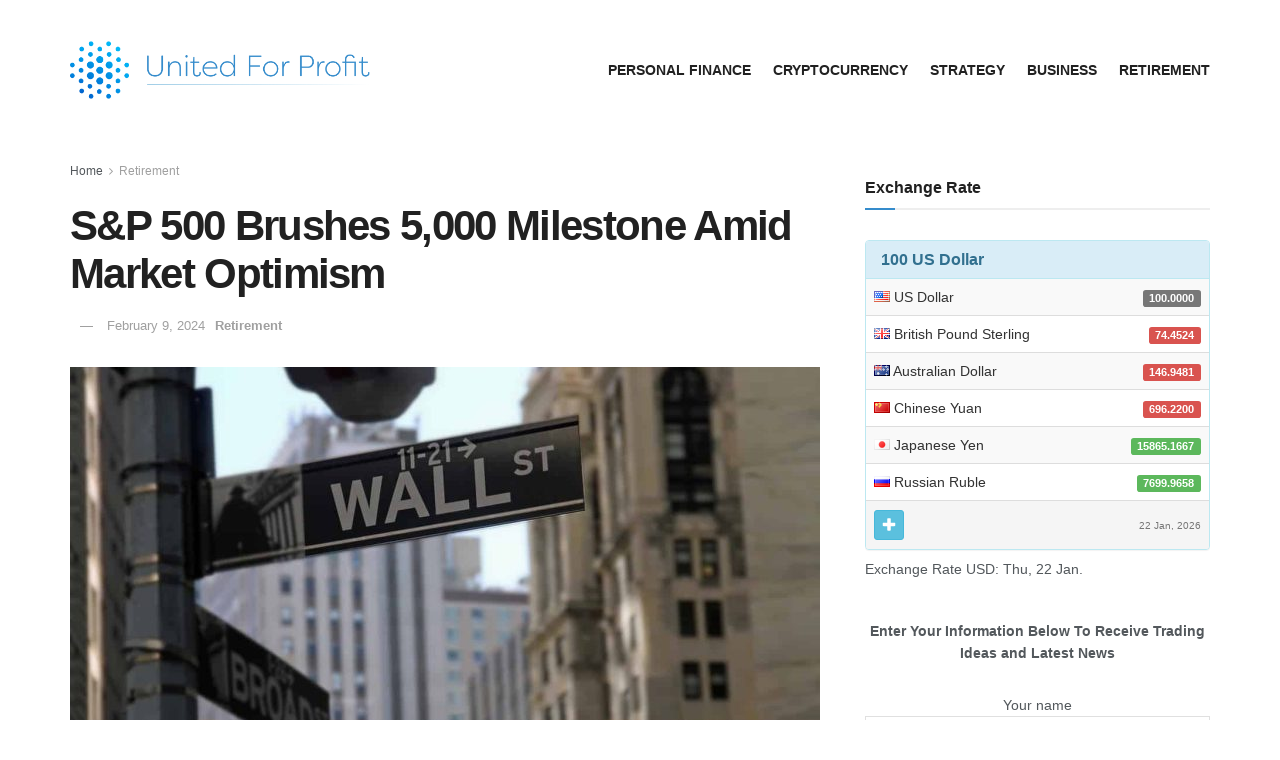

--- FILE ---
content_type: text/html; charset=UTF-8
request_url: https://unitedforprofits.com/2024/02/09/sp-500-brushes-5000-milestone-amid-market-optimism/
body_size: 19332
content:
<!doctype html>
<!--[if lt IE 7]> <html class="no-js lt-ie9 lt-ie8 lt-ie7" lang="en-US"> <![endif]-->
<!--[if IE 7]>    <html class="no-js lt-ie9 lt-ie8" lang="en-US"> <![endif]-->
<!--[if IE 8]>    <html class="no-js lt-ie9" lang="en-US"> <![endif]-->
<!--[if IE 9]>    <html class="no-js lt-ie10" lang="en-US"> <![endif]-->
<!--[if gt IE 8]><!--> <html class="no-js" lang="en-US"> <!--<![endif]-->
<head><style>img.lazy{min-height:1px}</style><link rel="preload" href="https://unitedforprofits.com/wp-content/plugins/w3-total-cache/pub/js/lazyload.min.js" as="script">
    <!-- Google Tag Manager -->
<script>(function(w,d,s,l,i){w[l]=w[l]||[];w[l].push({'gtm.start':
new Date().getTime(),event:'gtm.js'});var f=d.getElementsByTagName(s)[0],
j=d.createElement(s),dl=l!='dataLayer'?'&l='+l:'';j.async=true;j.src=
'https://www.googletagmanager.com/gtm.js?id='+i+dl;f.parentNode.insertBefore(j,f);
})(window,document,'script','dataLayer','GTM-M5B4TBX');</script>
<!-- End Google Tag Manager -->
    <meta http-equiv="Content-Type" content="text/html; charset=UTF-8" />
    <meta name='viewport' content='width=device-width, initial-scale=1, user-scalable=yes' />
    <link rel="profile" href="http://gmpg.org/xfn/11" />
    <link rel="pingback" href="https://unitedforprofits.com/xmlrpc.php" />
    <meta name='robots' content='index, follow, max-image-preview:large, max-snippet:-1, max-video-preview:-1' />
			<script type="text/javascript">
              var jnews_ajax_url = '/?ajax-request=jnews'
			</script>
			<script type="text/javascript">;window.jnews=window.jnews||{},window.jnews.library=window.jnews.library||{},window.jnews.library=function(){"use strict";var t=this;t.win=window,t.doc=document,t.globalBody=t.doc.getElementsByTagName("body")[0],t.globalBody=t.globalBody?t.globalBody:t.doc,t.win.jnewsDataStorage=t.win.jnewsDataStorage||{_storage:new WeakMap,put:function(t,e,n){this._storage.has(t)||this._storage.set(t,new Map),this._storage.get(t).set(e,n)},get:function(t,e){return this._storage.get(t).get(e)},has:function(t,e){return this._storage.has(t)&&this._storage.get(t).has(e)},remove:function(t,e){var n=this._storage.get(t).delete(e);return 0===!this._storage.get(t).size&&this._storage.delete(t),n}},t.windowWidth=function(){return t.win.innerWidth||t.docEl.clientWidth||t.globalBody.clientWidth},t.windowHeight=function(){return t.win.innerHeight||t.docEl.clientHeight||t.globalBody.clientHeight},t.requestAnimationFrame=t.win.requestAnimationFrame||t.win.webkitRequestAnimationFrame||t.win.mozRequestAnimationFrame||t.win.msRequestAnimationFrame||window.oRequestAnimationFrame||function(t){return setTimeout(t,1e3/60)},t.cancelAnimationFrame=t.win.cancelAnimationFrame||t.win.webkitCancelAnimationFrame||t.win.webkitCancelRequestAnimationFrame||t.win.mozCancelAnimationFrame||t.win.msCancelRequestAnimationFrame||t.win.oCancelRequestAnimationFrame||function(t){clearTimeout(t)},t.classListSupport="classList"in document.createElement("_"),t.hasClass=t.classListSupport?function(t,e){return t.classList.contains(e)}:function(t,e){return t.className.indexOf(e)>=0},t.addClass=t.classListSupport?function(e,n){t.hasClass(e,n)||e.classList.add(n)}:function(e,n){t.hasClass(e,n)||(e.className+=" "+n)},t.removeClass=t.classListSupport?function(e,n){t.hasClass(e,n)&&e.classList.remove(n)}:function(e,n){t.hasClass(e,n)&&(e.className=e.className.replace(n,""))},t.objKeys=function(t){var e=[];for(var n in t)Object.prototype.hasOwnProperty.call(t,n)&&e.push(n);return e},t.isObjectSame=function(t,e){var n=!0;return JSON.stringify(t)!==JSON.stringify(e)&&(n=!1),n},t.extend=function(){for(var t,e,n,i=arguments[0]||{},o=1,a=arguments.length;o<a;o++)if(null!==(t=arguments[o]))for(e in t)i!==(n=t[e])&&void 0!==n&&(i[e]=n);return i},t.dataStorage=t.win.jnewsDataStorage,t.isVisible=function(t){return 0!==t.offsetWidth&&0!==t.offsetHeight||t.getBoundingClientRect().length},t.getHeight=function(t){return t.offsetHeight||t.clientHeight||t.getBoundingClientRect().height},t.getWidth=function(t){return t.offsetWidth||t.clientWidth||t.getBoundingClientRect().width},t.supportsPassive=!1;try{var e=Object.defineProperty({},"passive",{get:function(){t.supportsPassive=!0}});"createEvent"in t.doc?t.win.addEventListener("test",null,e):"fireEvent"in t.doc&&t.win.attachEvent("test",null)}catch(t){}t.passiveOption=!!t.supportsPassive&&{passive:!0},t.addEvents=function(e,n,i){for(var o in n){var a=["touchstart","touchmove"].indexOf(o)>=0&&!i&&t.passiveOption;"createEvent"in t.doc?e.addEventListener(o,n[o],a):"fireEvent"in t.doc&&e.attachEvent("on"+o,n[o])}},t.removeEvents=function(e,n){for(var i in n)"createEvent"in t.doc?e.removeEventListener(i,n[i]):"fireEvent"in t.doc&&e.detachEvent("on"+i,n[i])},t.triggerEvents=function(e,n,i){var o;i=i||{detail:null};return"createEvent"in t.doc?(!(o=t.doc.createEvent("CustomEvent")||new CustomEvent(n)).initCustomEvent||o.initCustomEvent(n,!0,!1,i),void e.dispatchEvent(o)):"fireEvent"in t.doc?((o=t.doc.createEventObject()).eventType=n,void e.fireEvent("on"+o.eventType,o)):void 0},t.getParents=function(e,n){void 0===n&&(n=t.doc);for(var i=[],o=e.parentNode,a=!1;!a;)if(o){var s=o;s.querySelectorAll(n).length?a=!0:(i.push(s),o=s.parentNode)}else i=[],a=!0;return i},t.forEach=function(t,e,n){for(var i=0,o=t.length;i<o;i++)e.call(n,t[i],i)},t.getText=function(t){return t.innerText||t.textContent},t.setText=function(t,e){var n="object"==typeof e?e.innerText||e.textContent:e;t.innerText&&(t.innerText=n),t.textContent&&(t.textContent=n)},t.httpBuildQuery=function(e){return t.objKeys(e).reduce(function e(n){var i=arguments.length>1&&void 0!==arguments[1]?arguments[1]:null;return function(o,a){var s=n[a];a=encodeURIComponent(a);var r=i?"".concat(i,"[").concat(a,"]"):a;return null==s||"function"==typeof s?(o.push("".concat(r,"=")),o):["number","boolean","string"].includes(typeof s)?(o.push("".concat(r,"=").concat(encodeURIComponent(s))),o):(o.push(t.objKeys(s).reduce(e(s,r),[]).join("&")),o)}}(e),[]).join("&")},t.scrollTo=function(e,n,i){function o(t,e,n){this.start=this.position(),this.change=t-this.start,this.currentTime=0,this.increment=20,this.duration=void 0===n?500:n,this.callback=e,this.finish=!1,this.animateScroll()}return Math.easeInOutQuad=function(t,e,n,i){return(t/=i/2)<1?n/2*t*t+e:-n/2*(--t*(t-2)-1)+e},o.prototype.stop=function(){this.finish=!0},o.prototype.move=function(e){t.doc.documentElement.scrollTop=e,t.globalBody.parentNode.scrollTop=e,t.globalBody.scrollTop=e},o.prototype.position=function(){return t.doc.documentElement.scrollTop||t.globalBody.parentNode.scrollTop||t.globalBody.scrollTop},o.prototype.animateScroll=function(){this.currentTime+=this.increment;var e=Math.easeInOutQuad(this.currentTime,this.start,this.change,this.duration);this.move(e),this.currentTime<this.duration&&!this.finish?t.requestAnimationFrame.call(t.win,this.animateScroll.bind(this)):this.callback&&"function"==typeof this.callback&&this.callback()},new o(e,n,i)},t.unwrap=function(e){var n,i=e;t.forEach(e,(function(t,e){n?n+=t:n=t})),i.replaceWith(n)},t.performance={start:function(t){performance.mark(t+"Start")},stop:function(t){performance.mark(t+"End"),performance.measure(t,t+"Start",t+"End")}},t.fps=function(){var e=0,n=0,i=0;!function(){var o=e=0,a=0,s=0,r=document.getElementById("fpsTable"),c=function(e){void 0===document.getElementsByTagName("body")[0]?t.requestAnimationFrame.call(t.win,(function(){c(e)})):document.getElementsByTagName("body")[0].appendChild(e)};null===r&&((r=document.createElement("div")).style.position="fixed",r.style.top="120px",r.style.left="10px",r.style.width="100px",r.style.height="20px",r.style.border="1px solid black",r.style.fontSize="11px",r.style.zIndex="100000",r.style.backgroundColor="white",r.id="fpsTable",c(r));var l=function(){i++,n=Date.now(),(a=(i/(s=(n-e)/1e3)).toPrecision(2))!=o&&(o=a,r.innerHTML=o+"fps"),1<s&&(e=n,i=0),t.requestAnimationFrame.call(t.win,l)};l()}()},t.instr=function(t,e){for(var n=0;n<e.length;n++)if(-1!==t.toLowerCase().indexOf(e[n].toLowerCase()))return!0},t.winLoad=function(e,n){function i(i){if("complete"===t.doc.readyState||"interactive"===t.doc.readyState)return!i||n?setTimeout(e,n||1):e(i),1}i()||t.addEvents(t.win,{load:i})},t.docReady=function(e,n){function i(i){if("complete"===t.doc.readyState||"interactive"===t.doc.readyState)return!i||n?setTimeout(e,n||1):e(i),1}i()||t.addEvents(t.doc,{DOMContentLoaded:i})},t.fireOnce=function(){t.docReady((function(){t.assets=t.assets||[],t.assets.length&&(t.boot(),t.load_assets())}),50)},t.boot=function(){t.length&&t.doc.querySelectorAll("style[media]").forEach((function(t){"not all"==t.getAttribute("media")&&t.removeAttribute("media")}))},t.create_js=function(e,n){var i=t.doc.createElement("script");switch(i.setAttribute("src",e),n){case"defer":i.setAttribute("defer",!0);break;case"async":i.setAttribute("async",!0);break;case"deferasync":i.setAttribute("defer",!0),i.setAttribute("async",!0)}t.globalBody.appendChild(i)},t.load_assets=function(){"object"==typeof t.assets&&t.forEach(t.assets.slice(0),(function(e,n){var i="";e.defer&&(i+="defer"),e.async&&(i+="async"),t.create_js(e.url,i);var o=t.assets.indexOf(e);o>-1&&t.assets.splice(o,1)})),t.assets=jnewsoption.au_scripts=window.jnewsads=[]},t.docReady((function(){t.globalBody=t.globalBody==t.doc?t.doc.getElementsByTagName("body")[0]:t.globalBody,t.globalBody=t.globalBody?t.globalBody:t.doc}))},window.jnews.library=new window.jnews.library;</script>
	<!-- This site is optimized with the Yoast SEO plugin v20.13 - https://yoast.com/wordpress/plugins/seo/ -->
	<title>S&amp;P 500 Brushes 5,000 Milestone Amid Market Optimism - United for Profits</title>
	<link rel="canonical" href="https://unitedforprofits.com/2024/02/09/sp-500-brushes-5000-milestone-amid-market-optimism/" />
	<meta property="og:locale" content="en_US" />
	<meta property="og:type" content="article" />
	<meta property="og:title" content="S&amp;P 500 Brushes 5,000 Milestone Amid Market Optimism - United for Profits" />
	<meta property="og:description" content="S&amp;P 500 Brushes 5,000 Milestone Amid Market Optimism S&amp;P 500 nearly touches the 5,000 mark, a first in its trading history. Earnings Season Exceeds Expectations: 80.6% Beat Rate The Hong Kong Exchange CEO’s departure impacts investor sentiment and market stability. Stock futures were relatively unchanged on Friday morning, providing a serene backdrop after a day [&hellip;]" />
	<meta property="og:url" content="https://unitedforprofits.com/2024/02/09/sp-500-brushes-5000-milestone-amid-market-optimism/" />
	<meta property="og:site_name" content="United for Profits" />
	<meta property="article:published_time" content="2024-02-09T13:43:00+00:00" />
	<meta property="og:image" content="https://unitedforprofits.com/wp-content/uploads/2024/02/Dow-Jones-Nasdaq-SP-500-Covid-19-2b276Z.jpeg" />
	<meta property="og:image:width" content="1280" />
	<meta property="og:image:height" content="812" />
	<meta property="og:image:type" content="image/jpeg" />
	<meta name="twitter:card" content="summary_large_image" />
	<meta name="twitter:label1" content="Est. reading time" />
	<meta name="twitter:data1" content="2 minutes" />
	<script type="application/ld+json" class="yoast-schema-graph">{"@context":"https://schema.org","@graph":[{"@type":"WebPage","@id":"https://unitedforprofits.com/2024/02/09/sp-500-brushes-5000-milestone-amid-market-optimism/","url":"https://unitedforprofits.com/2024/02/09/sp-500-brushes-5000-milestone-amid-market-optimism/","name":"S&amp;P 500 Brushes 5,000 Milestone Amid Market Optimism - United for Profits","isPartOf":{"@id":"https://unitedforprofits.com/#website"},"primaryImageOfPage":{"@id":"https://unitedforprofits.com/2024/02/09/sp-500-brushes-5000-milestone-amid-market-optimism/#primaryimage"},"image":{"@id":"https://unitedforprofits.com/2024/02/09/sp-500-brushes-5000-milestone-amid-market-optimism/#primaryimage"},"thumbnailUrl":"https://unitedforprofits.com/wp-content/uploads/2024/02/Dow-Jones-Nasdaq-SP-500-Covid-19-2b276Z.jpeg","datePublished":"2024-02-09T13:43:00+00:00","dateModified":"2024-02-09T13:43:00+00:00","author":{"@id":""},"inLanguage":"en-US","potentialAction":[{"@type":"ReadAction","target":["https://unitedforprofits.com/2024/02/09/sp-500-brushes-5000-milestone-amid-market-optimism/"]}]},{"@type":"ImageObject","inLanguage":"en-US","@id":"https://unitedforprofits.com/2024/02/09/sp-500-brushes-5000-milestone-amid-market-optimism/#primaryimage","url":"https://unitedforprofits.com/wp-content/uploads/2024/02/Dow-Jones-Nasdaq-SP-500-Covid-19-2b276Z.jpeg","contentUrl":"https://unitedforprofits.com/wp-content/uploads/2024/02/Dow-Jones-Nasdaq-SP-500-Covid-19-2b276Z.jpeg","width":1280,"height":812},{"@type":"WebSite","@id":"https://unitedforprofits.com/#website","url":"https://unitedforprofits.com/","name":"United for Profits","description":"Your daily news source covering investing ideas, market stocks, business, retirement tips from Wall St. to Silicon Valley.","potentialAction":[{"@type":"SearchAction","target":{"@type":"EntryPoint","urlTemplate":"https://unitedforprofits.com/?s={search_term_string}"},"query-input":"required name=search_term_string"}],"inLanguage":"en-US"}]}</script>
	<!-- / Yoast SEO plugin. -->


<link rel="alternate" type="application/rss+xml" title="United for Profits &raquo; Feed" href="https://unitedforprofits.com/feed/" />
<script type="text/javascript">
window._wpemojiSettings = {"baseUrl":"https:\/\/s.w.org\/images\/core\/emoji\/14.0.0\/72x72\/","ext":".png","svgUrl":"https:\/\/s.w.org\/images\/core\/emoji\/14.0.0\/svg\/","svgExt":".svg","source":{"concatemoji":"https:\/\/unitedforprofits.com\/wp-includes\/js\/wp-emoji-release.min.js?ver=6.3.7"}};
/*! This file is auto-generated */
!function(i,n){var o,s,e;function c(e){try{var t={supportTests:e,timestamp:(new Date).valueOf()};sessionStorage.setItem(o,JSON.stringify(t))}catch(e){}}function p(e,t,n){e.clearRect(0,0,e.canvas.width,e.canvas.height),e.fillText(t,0,0);var t=new Uint32Array(e.getImageData(0,0,e.canvas.width,e.canvas.height).data),r=(e.clearRect(0,0,e.canvas.width,e.canvas.height),e.fillText(n,0,0),new Uint32Array(e.getImageData(0,0,e.canvas.width,e.canvas.height).data));return t.every(function(e,t){return e===r[t]})}function u(e,t,n){switch(t){case"flag":return n(e,"\ud83c\udff3\ufe0f\u200d\u26a7\ufe0f","\ud83c\udff3\ufe0f\u200b\u26a7\ufe0f")?!1:!n(e,"\ud83c\uddfa\ud83c\uddf3","\ud83c\uddfa\u200b\ud83c\uddf3")&&!n(e,"\ud83c\udff4\udb40\udc67\udb40\udc62\udb40\udc65\udb40\udc6e\udb40\udc67\udb40\udc7f","\ud83c\udff4\u200b\udb40\udc67\u200b\udb40\udc62\u200b\udb40\udc65\u200b\udb40\udc6e\u200b\udb40\udc67\u200b\udb40\udc7f");case"emoji":return!n(e,"\ud83e\udef1\ud83c\udffb\u200d\ud83e\udef2\ud83c\udfff","\ud83e\udef1\ud83c\udffb\u200b\ud83e\udef2\ud83c\udfff")}return!1}function f(e,t,n){var r="undefined"!=typeof WorkerGlobalScope&&self instanceof WorkerGlobalScope?new OffscreenCanvas(300,150):i.createElement("canvas"),a=r.getContext("2d",{willReadFrequently:!0}),o=(a.textBaseline="top",a.font="600 32px Arial",{});return e.forEach(function(e){o[e]=t(a,e,n)}),o}function t(e){var t=i.createElement("script");t.src=e,t.defer=!0,i.head.appendChild(t)}"undefined"!=typeof Promise&&(o="wpEmojiSettingsSupports",s=["flag","emoji"],n.supports={everything:!0,everythingExceptFlag:!0},e=new Promise(function(e){i.addEventListener("DOMContentLoaded",e,{once:!0})}),new Promise(function(t){var n=function(){try{var e=JSON.parse(sessionStorage.getItem(o));if("object"==typeof e&&"number"==typeof e.timestamp&&(new Date).valueOf()<e.timestamp+604800&&"object"==typeof e.supportTests)return e.supportTests}catch(e){}return null}();if(!n){if("undefined"!=typeof Worker&&"undefined"!=typeof OffscreenCanvas&&"undefined"!=typeof URL&&URL.createObjectURL&&"undefined"!=typeof Blob)try{var e="postMessage("+f.toString()+"("+[JSON.stringify(s),u.toString(),p.toString()].join(",")+"));",r=new Blob([e],{type:"text/javascript"}),a=new Worker(URL.createObjectURL(r),{name:"wpTestEmojiSupports"});return void(a.onmessage=function(e){c(n=e.data),a.terminate(),t(n)})}catch(e){}c(n=f(s,u,p))}t(n)}).then(function(e){for(var t in e)n.supports[t]=e[t],n.supports.everything=n.supports.everything&&n.supports[t],"flag"!==t&&(n.supports.everythingExceptFlag=n.supports.everythingExceptFlag&&n.supports[t]);n.supports.everythingExceptFlag=n.supports.everythingExceptFlag&&!n.supports.flag,n.DOMReady=!1,n.readyCallback=function(){n.DOMReady=!0}}).then(function(){return e}).then(function(){var e;n.supports.everything||(n.readyCallback(),(e=n.source||{}).concatemoji?t(e.concatemoji):e.wpemoji&&e.twemoji&&(t(e.twemoji),t(e.wpemoji)))}))}((window,document),window._wpemojiSettings);
</script>
<style type="text/css">
img.wp-smiley,
img.emoji {
	display: inline !important;
	border: none !important;
	box-shadow: none !important;
	height: 1em !important;
	width: 1em !important;
	margin: 0 0.07em !important;
	vertical-align: -0.1em !important;
	background: none !important;
	padding: 0 !important;
}
</style>
	<link rel="stylesheet" href="https://unitedforprofits.com/wp-content/cache/minify/a5ff7.css" media="all" />

<style id='classic-theme-styles-inline-css' type='text/css'>
/*! This file is auto-generated */
.wp-block-button__link{color:#fff;background-color:#32373c;border-radius:9999px;box-shadow:none;text-decoration:none;padding:calc(.667em + 2px) calc(1.333em + 2px);font-size:1.125em}.wp-block-file__button{background:#32373c;color:#fff;text-decoration:none}
</style>
<style id='global-styles-inline-css' type='text/css'>
body{--wp--preset--color--black: #000000;--wp--preset--color--cyan-bluish-gray: #abb8c3;--wp--preset--color--white: #ffffff;--wp--preset--color--pale-pink: #f78da7;--wp--preset--color--vivid-red: #cf2e2e;--wp--preset--color--luminous-vivid-orange: #ff6900;--wp--preset--color--luminous-vivid-amber: #fcb900;--wp--preset--color--light-green-cyan: #7bdcb5;--wp--preset--color--vivid-green-cyan: #00d084;--wp--preset--color--pale-cyan-blue: #8ed1fc;--wp--preset--color--vivid-cyan-blue: #0693e3;--wp--preset--color--vivid-purple: #9b51e0;--wp--preset--gradient--vivid-cyan-blue-to-vivid-purple: linear-gradient(135deg,rgba(6,147,227,1) 0%,rgb(155,81,224) 100%);--wp--preset--gradient--light-green-cyan-to-vivid-green-cyan: linear-gradient(135deg,rgb(122,220,180) 0%,rgb(0,208,130) 100%);--wp--preset--gradient--luminous-vivid-amber-to-luminous-vivid-orange: linear-gradient(135deg,rgba(252,185,0,1) 0%,rgba(255,105,0,1) 100%);--wp--preset--gradient--luminous-vivid-orange-to-vivid-red: linear-gradient(135deg,rgba(255,105,0,1) 0%,rgb(207,46,46) 100%);--wp--preset--gradient--very-light-gray-to-cyan-bluish-gray: linear-gradient(135deg,rgb(238,238,238) 0%,rgb(169,184,195) 100%);--wp--preset--gradient--cool-to-warm-spectrum: linear-gradient(135deg,rgb(74,234,220) 0%,rgb(151,120,209) 20%,rgb(207,42,186) 40%,rgb(238,44,130) 60%,rgb(251,105,98) 80%,rgb(254,248,76) 100%);--wp--preset--gradient--blush-light-purple: linear-gradient(135deg,rgb(255,206,236) 0%,rgb(152,150,240) 100%);--wp--preset--gradient--blush-bordeaux: linear-gradient(135deg,rgb(254,205,165) 0%,rgb(254,45,45) 50%,rgb(107,0,62) 100%);--wp--preset--gradient--luminous-dusk: linear-gradient(135deg,rgb(255,203,112) 0%,rgb(199,81,192) 50%,rgb(65,88,208) 100%);--wp--preset--gradient--pale-ocean: linear-gradient(135deg,rgb(255,245,203) 0%,rgb(182,227,212) 50%,rgb(51,167,181) 100%);--wp--preset--gradient--electric-grass: linear-gradient(135deg,rgb(202,248,128) 0%,rgb(113,206,126) 100%);--wp--preset--gradient--midnight: linear-gradient(135deg,rgb(2,3,129) 0%,rgb(40,116,252) 100%);--wp--preset--font-size--small: 13px;--wp--preset--font-size--medium: 20px;--wp--preset--font-size--large: 36px;--wp--preset--font-size--x-large: 42px;--wp--preset--spacing--20: 0.44rem;--wp--preset--spacing--30: 0.67rem;--wp--preset--spacing--40: 1rem;--wp--preset--spacing--50: 1.5rem;--wp--preset--spacing--60: 2.25rem;--wp--preset--spacing--70: 3.38rem;--wp--preset--spacing--80: 5.06rem;--wp--preset--shadow--natural: 6px 6px 9px rgba(0, 0, 0, 0.2);--wp--preset--shadow--deep: 12px 12px 50px rgba(0, 0, 0, 0.4);--wp--preset--shadow--sharp: 6px 6px 0px rgba(0, 0, 0, 0.2);--wp--preset--shadow--outlined: 6px 6px 0px -3px rgba(255, 255, 255, 1), 6px 6px rgba(0, 0, 0, 1);--wp--preset--shadow--crisp: 6px 6px 0px rgba(0, 0, 0, 1);}:where(.is-layout-flex){gap: 0.5em;}:where(.is-layout-grid){gap: 0.5em;}body .is-layout-flow > .alignleft{float: left;margin-inline-start: 0;margin-inline-end: 2em;}body .is-layout-flow > .alignright{float: right;margin-inline-start: 2em;margin-inline-end: 0;}body .is-layout-flow > .aligncenter{margin-left: auto !important;margin-right: auto !important;}body .is-layout-constrained > .alignleft{float: left;margin-inline-start: 0;margin-inline-end: 2em;}body .is-layout-constrained > .alignright{float: right;margin-inline-start: 2em;margin-inline-end: 0;}body .is-layout-constrained > .aligncenter{margin-left: auto !important;margin-right: auto !important;}body .is-layout-constrained > :where(:not(.alignleft):not(.alignright):not(.alignfull)){max-width: var(--wp--style--global--content-size);margin-left: auto !important;margin-right: auto !important;}body .is-layout-constrained > .alignwide{max-width: var(--wp--style--global--wide-size);}body .is-layout-flex{display: flex;}body .is-layout-flex{flex-wrap: wrap;align-items: center;}body .is-layout-flex > *{margin: 0;}body .is-layout-grid{display: grid;}body .is-layout-grid > *{margin: 0;}:where(.wp-block-columns.is-layout-flex){gap: 2em;}:where(.wp-block-columns.is-layout-grid){gap: 2em;}:where(.wp-block-post-template.is-layout-flex){gap: 1.25em;}:where(.wp-block-post-template.is-layout-grid){gap: 1.25em;}.has-black-color{color: var(--wp--preset--color--black) !important;}.has-cyan-bluish-gray-color{color: var(--wp--preset--color--cyan-bluish-gray) !important;}.has-white-color{color: var(--wp--preset--color--white) !important;}.has-pale-pink-color{color: var(--wp--preset--color--pale-pink) !important;}.has-vivid-red-color{color: var(--wp--preset--color--vivid-red) !important;}.has-luminous-vivid-orange-color{color: var(--wp--preset--color--luminous-vivid-orange) !important;}.has-luminous-vivid-amber-color{color: var(--wp--preset--color--luminous-vivid-amber) !important;}.has-light-green-cyan-color{color: var(--wp--preset--color--light-green-cyan) !important;}.has-vivid-green-cyan-color{color: var(--wp--preset--color--vivid-green-cyan) !important;}.has-pale-cyan-blue-color{color: var(--wp--preset--color--pale-cyan-blue) !important;}.has-vivid-cyan-blue-color{color: var(--wp--preset--color--vivid-cyan-blue) !important;}.has-vivid-purple-color{color: var(--wp--preset--color--vivid-purple) !important;}.has-black-background-color{background-color: var(--wp--preset--color--black) !important;}.has-cyan-bluish-gray-background-color{background-color: var(--wp--preset--color--cyan-bluish-gray) !important;}.has-white-background-color{background-color: var(--wp--preset--color--white) !important;}.has-pale-pink-background-color{background-color: var(--wp--preset--color--pale-pink) !important;}.has-vivid-red-background-color{background-color: var(--wp--preset--color--vivid-red) !important;}.has-luminous-vivid-orange-background-color{background-color: var(--wp--preset--color--luminous-vivid-orange) !important;}.has-luminous-vivid-amber-background-color{background-color: var(--wp--preset--color--luminous-vivid-amber) !important;}.has-light-green-cyan-background-color{background-color: var(--wp--preset--color--light-green-cyan) !important;}.has-vivid-green-cyan-background-color{background-color: var(--wp--preset--color--vivid-green-cyan) !important;}.has-pale-cyan-blue-background-color{background-color: var(--wp--preset--color--pale-cyan-blue) !important;}.has-vivid-cyan-blue-background-color{background-color: var(--wp--preset--color--vivid-cyan-blue) !important;}.has-vivid-purple-background-color{background-color: var(--wp--preset--color--vivid-purple) !important;}.has-black-border-color{border-color: var(--wp--preset--color--black) !important;}.has-cyan-bluish-gray-border-color{border-color: var(--wp--preset--color--cyan-bluish-gray) !important;}.has-white-border-color{border-color: var(--wp--preset--color--white) !important;}.has-pale-pink-border-color{border-color: var(--wp--preset--color--pale-pink) !important;}.has-vivid-red-border-color{border-color: var(--wp--preset--color--vivid-red) !important;}.has-luminous-vivid-orange-border-color{border-color: var(--wp--preset--color--luminous-vivid-orange) !important;}.has-luminous-vivid-amber-border-color{border-color: var(--wp--preset--color--luminous-vivid-amber) !important;}.has-light-green-cyan-border-color{border-color: var(--wp--preset--color--light-green-cyan) !important;}.has-vivid-green-cyan-border-color{border-color: var(--wp--preset--color--vivid-green-cyan) !important;}.has-pale-cyan-blue-border-color{border-color: var(--wp--preset--color--pale-cyan-blue) !important;}.has-vivid-cyan-blue-border-color{border-color: var(--wp--preset--color--vivid-cyan-blue) !important;}.has-vivid-purple-border-color{border-color: var(--wp--preset--color--vivid-purple) !important;}.has-vivid-cyan-blue-to-vivid-purple-gradient-background{background: var(--wp--preset--gradient--vivid-cyan-blue-to-vivid-purple) !important;}.has-light-green-cyan-to-vivid-green-cyan-gradient-background{background: var(--wp--preset--gradient--light-green-cyan-to-vivid-green-cyan) !important;}.has-luminous-vivid-amber-to-luminous-vivid-orange-gradient-background{background: var(--wp--preset--gradient--luminous-vivid-amber-to-luminous-vivid-orange) !important;}.has-luminous-vivid-orange-to-vivid-red-gradient-background{background: var(--wp--preset--gradient--luminous-vivid-orange-to-vivid-red) !important;}.has-very-light-gray-to-cyan-bluish-gray-gradient-background{background: var(--wp--preset--gradient--very-light-gray-to-cyan-bluish-gray) !important;}.has-cool-to-warm-spectrum-gradient-background{background: var(--wp--preset--gradient--cool-to-warm-spectrum) !important;}.has-blush-light-purple-gradient-background{background: var(--wp--preset--gradient--blush-light-purple) !important;}.has-blush-bordeaux-gradient-background{background: var(--wp--preset--gradient--blush-bordeaux) !important;}.has-luminous-dusk-gradient-background{background: var(--wp--preset--gradient--luminous-dusk) !important;}.has-pale-ocean-gradient-background{background: var(--wp--preset--gradient--pale-ocean) !important;}.has-electric-grass-gradient-background{background: var(--wp--preset--gradient--electric-grass) !important;}.has-midnight-gradient-background{background: var(--wp--preset--gradient--midnight) !important;}.has-small-font-size{font-size: var(--wp--preset--font-size--small) !important;}.has-medium-font-size{font-size: var(--wp--preset--font-size--medium) !important;}.has-large-font-size{font-size: var(--wp--preset--font-size--large) !important;}.has-x-large-font-size{font-size: var(--wp--preset--font-size--x-large) !important;}
.wp-block-navigation a:where(:not(.wp-element-button)){color: inherit;}
:where(.wp-block-post-template.is-layout-flex){gap: 1.25em;}:where(.wp-block-post-template.is-layout-grid){gap: 1.25em;}
:where(.wp-block-columns.is-layout-flex){gap: 2em;}:where(.wp-block-columns.is-layout-grid){gap: 2em;}
.wp-block-pullquote{font-size: 1.5em;line-height: 1.6;}
</style>
<link rel="stylesheet" href="https://unitedforprofits.com/wp-content/cache/minify/65534.css" media="all" />






<script  src="https://unitedforprofits.com/wp-content/cache/minify/818c0.js"></script>


<link rel="https://api.w.org/" href="https://unitedforprofits.com/wp-json/" /><link rel="alternate" type="application/json" href="https://unitedforprofits.com/wp-json/wp/v2/posts/96225" /><link rel="EditURI" type="application/rsd+xml" title="RSD" href="https://unitedforprofits.com/xmlrpc.php?rsd" />
<meta name="generator" content="WordPress 6.3.7" />
<link rel='shortlink' href='https://unitedforprofits.com/?p=96225' />
<link rel="alternate" type="application/json+oembed" href="https://unitedforprofits.com/wp-json/oembed/1.0/embed?url=https%3A%2F%2Funitedforprofits.com%2F2024%2F02%2F09%2Fsp-500-brushes-5000-milestone-amid-market-optimism%2F" />
<link rel="alternate" type="text/xml+oembed" href="https://unitedforprofits.com/wp-json/oembed/1.0/embed?url=https%3A%2F%2Funitedforprofits.com%2F2024%2F02%2F09%2Fsp-500-brushes-5000-milestone-amid-market-optimism%2F&#038;format=xml" />
<style type="text/css">
.feedzy-rss-link-icon:after {
	content: url("https://unitedforprofits.com/wp-content/plugins/feedzy-rss-feeds/img/external-link.png");
	margin-left: 3px;
}
</style>
		<style>

/* CSS added by Hide Metadata Plugin */

.entry-meta .byline:before,
			.entry-header .entry-meta span.byline:before,
			.entry-meta .byline:after,
			.entry-header .entry-meta span.byline:after,
			.single .byline, .group-blog .byline,
			.entry-meta .byline,
			.entry-header .entry-meta > span.byline,
			.entry-meta .author.vcard  {
				content: '';
				display: none;
				margin: 0;
			}</style>
<!-- Hotjar Tracking Code for https://unitedforprofits.com -->
<script>
    (function(h,o,t,j,a,r){
        h.hj=h.hj||function(){(h.hj.q=h.hj.q||[]).push(arguments)};
        h._hjSettings={hjid:2785601,hjsv:6};
        a=o.getElementsByTagName('head')[0];
        r=o.createElement('script');r.async=1;
        r.src=t+h._hjSettings.hjid+j+h._hjSettings.hjsv;
        a.appendChild(r);
    })(window,document,'https://static.hotjar.com/c/hotjar-','.js?sv=');
</script><meta name="generator" content="Powered by WPBakery Page Builder - drag and drop page builder for WordPress."/>
<script type='application/ld+json'>{"@context":"http:\/\/schema.org","@type":"Organization","@id":"https:\/\/unitedforprofits.com\/#organization","url":"https:\/\/unitedforprofits.com\/","name":"","logo":{"@type":"ImageObject","url":""},"sameAs":["http:\/\/facebook.com","http:\/\/twitter.com"]}</script>
<script type='application/ld+json'>{"@context":"http:\/\/schema.org","@type":"WebSite","@id":"https:\/\/unitedforprofits.com\/#website","url":"https:\/\/unitedforprofits.com\/","name":"","potentialAction":{"@type":"SearchAction","target":"https:\/\/unitedforprofits.com\/?s={search_term_string}","query-input":"required name=search_term_string"}}</script>
<link rel="icon" href="https://unitedforprofits.com/wp-content/uploads/2023/08/cropped-Favicon-32-32x32.png" sizes="32x32" />
<link rel="icon" href="https://unitedforprofits.com/wp-content/uploads/2023/08/cropped-Favicon-32-192x192.png" sizes="192x192" />
<link rel="apple-touch-icon" href="https://unitedforprofits.com/wp-content/uploads/2023/08/cropped-Favicon-32-180x180.png" />
<meta name="msapplication-TileImage" content="https://unitedforprofits.com/wp-content/uploads/2023/08/cropped-Favicon-32-270x270.png" />
<style id="jeg_dynamic_css" type="text/css" data-type="jeg_custom-css">body { --j-accent-color : #358ccc; --j-alt-color : #358ccc; } a, .jeg_menu_style_5>li>a:hover, .jeg_menu_style_5>li.sfHover>a, .jeg_menu_style_5>li.current-menu-item>a, .jeg_menu_style_5>li.current-menu-ancestor>a, .jeg_navbar .jeg_menu:not(.jeg_main_menu)>li>a:hover, .jeg_midbar .jeg_menu:not(.jeg_main_menu)>li>a:hover, .jeg_side_tabs li.active, .jeg_block_heading_5 strong, .jeg_block_heading_6 strong, .jeg_block_heading_7 strong, .jeg_block_heading_8 strong, .jeg_subcat_list li a:hover, .jeg_subcat_list li button:hover, .jeg_pl_lg_7 .jeg_thumb .jeg_post_category a, .jeg_pl_xs_2:before, .jeg_pl_xs_4 .jeg_postblock_content:before, .jeg_postblock .jeg_post_title a:hover, .jeg_hero_style_6 .jeg_post_title a:hover, .jeg_sidefeed .jeg_pl_xs_3 .jeg_post_title a:hover, .widget_jnews_popular .jeg_post_title a:hover, .jeg_meta_author a, .widget_archive li a:hover, .widget_pages li a:hover, .widget_meta li a:hover, .widget_recent_entries li a:hover, .widget_rss li a:hover, .widget_rss cite, .widget_categories li a:hover, .widget_categories li.current-cat>a, #breadcrumbs a:hover, .jeg_share_count .counts, .commentlist .bypostauthor>.comment-body>.comment-author>.fn, span.required, .jeg_review_title, .bestprice .price, .authorlink a:hover, .jeg_vertical_playlist .jeg_video_playlist_play_icon, .jeg_vertical_playlist .jeg_video_playlist_item.active .jeg_video_playlist_thumbnail:before, .jeg_horizontal_playlist .jeg_video_playlist_play, .woocommerce li.product .pricegroup .button, .widget_display_forums li a:hover, .widget_display_topics li:before, .widget_display_replies li:before, .widget_display_views li:before, .bbp-breadcrumb a:hover, .jeg_mobile_menu li.sfHover>a, .jeg_mobile_menu li a:hover, .split-template-6 .pagenum, .jeg_mobile_menu_style_5>li>a:hover, .jeg_mobile_menu_style_5>li.sfHover>a, .jeg_mobile_menu_style_5>li.current-menu-item>a, .jeg_mobile_menu_style_5>li.current-menu-ancestor>a { color : #358ccc; } .jeg_menu_style_1>li>a:before, .jeg_menu_style_2>li>a:before, .jeg_menu_style_3>li>a:before, .jeg_side_toggle, .jeg_slide_caption .jeg_post_category a, .jeg_slider_type_1_wrapper .tns-controls button.tns-next, .jeg_block_heading_1 .jeg_block_title span, .jeg_block_heading_2 .jeg_block_title span, .jeg_block_heading_3, .jeg_block_heading_4 .jeg_block_title span, .jeg_block_heading_6:after, .jeg_pl_lg_box .jeg_post_category a, .jeg_pl_md_box .jeg_post_category a, .jeg_readmore:hover, .jeg_thumb .jeg_post_category a, .jeg_block_loadmore a:hover, .jeg_postblock.alt .jeg_block_loadmore a:hover, .jeg_block_loadmore a.active, .jeg_postblock_carousel_2 .jeg_post_category a, .jeg_heroblock .jeg_post_category a, .jeg_pagenav_1 .page_number.active, .jeg_pagenav_1 .page_number.active:hover, input[type="submit"], .btn, .button, .widget_tag_cloud a:hover, .popularpost_item:hover .jeg_post_title a:before, .jeg_splitpost_4 .page_nav, .jeg_splitpost_5 .page_nav, .jeg_post_via a:hover, .jeg_post_source a:hover, .jeg_post_tags a:hover, .comment-reply-title small a:before, .comment-reply-title small a:after, .jeg_storelist .productlink, .authorlink li.active a:before, .jeg_footer.dark .socials_widget:not(.nobg) a:hover .fa, div.jeg_breakingnews_title, .jeg_overlay_slider_bottom_wrapper .tns-controls button, .jeg_overlay_slider_bottom_wrapper .tns-controls button:hover, .jeg_vertical_playlist .jeg_video_playlist_current, .woocommerce span.onsale, .woocommerce #respond input#submit:hover, .woocommerce a.button:hover, .woocommerce button.button:hover, .woocommerce input.button:hover, .woocommerce #respond input#submit.alt, .woocommerce a.button.alt, .woocommerce button.button.alt, .woocommerce input.button.alt, .jeg_popup_post .caption, .jeg_footer.dark input[type="submit"], .jeg_footer.dark .btn, .jeg_footer.dark .button, .footer_widget.widget_tag_cloud a:hover, .jeg_inner_content .content-inner .jeg_post_category a:hover, #buddypress .standard-form button, #buddypress a.button, #buddypress input[type="submit"], #buddypress input[type="button"], #buddypress input[type="reset"], #buddypress ul.button-nav li a, #buddypress .generic-button a, #buddypress .generic-button button, #buddypress .comment-reply-link, #buddypress a.bp-title-button, #buddypress.buddypress-wrap .members-list li .user-update .activity-read-more a, div#buddypress .standard-form button:hover, div#buddypress a.button:hover, div#buddypress input[type="submit"]:hover, div#buddypress input[type="button"]:hover, div#buddypress input[type="reset"]:hover, div#buddypress ul.button-nav li a:hover, div#buddypress .generic-button a:hover, div#buddypress .generic-button button:hover, div#buddypress .comment-reply-link:hover, div#buddypress a.bp-title-button:hover, div#buddypress.buddypress-wrap .members-list li .user-update .activity-read-more a:hover, #buddypress #item-nav .item-list-tabs ul li a:before, .jeg_inner_content .jeg_meta_container .follow-wrapper a { background-color : #358ccc; } .jeg_block_heading_7 .jeg_block_title span, .jeg_readmore:hover, .jeg_block_loadmore a:hover, .jeg_block_loadmore a.active, .jeg_pagenav_1 .page_number.active, .jeg_pagenav_1 .page_number.active:hover, .jeg_pagenav_3 .page_number:hover, .jeg_prevnext_post a:hover h3, .jeg_overlay_slider .jeg_post_category, .jeg_sidefeed .jeg_post.active, .jeg_vertical_playlist.jeg_vertical_playlist .jeg_video_playlist_item.active .jeg_video_playlist_thumbnail img, .jeg_horizontal_playlist .jeg_video_playlist_item.active { border-color : #358ccc; } .jeg_tabpost_nav li.active, .woocommerce div.product .woocommerce-tabs ul.tabs li.active, .jeg_mobile_menu_style_1>li.current-menu-item a, .jeg_mobile_menu_style_1>li.current-menu-ancestor a, .jeg_mobile_menu_style_2>li.current-menu-item::after, .jeg_mobile_menu_style_2>li.current-menu-ancestor::after, .jeg_mobile_menu_style_3>li.current-menu-item::before, .jeg_mobile_menu_style_3>li.current-menu-ancestor::before { border-bottom-color : #358ccc; } .jeg_post_meta .fa, .entry-header .jeg_post_meta .fa, .jeg_review_stars, .jeg_price_review_list { color : #358ccc; } .jeg_share_button.share-float.share-monocrhome a { background-color : #358ccc; } </style><style type="text/css">
					.no_thumbnail .jeg_thumb,
					.thumbnail-container.no_thumbnail {
					    display: none !important;
					}
					.jeg_search_result .jeg_pl_xs_3.no_thumbnail .jeg_postblock_content,
					.jeg_sidefeed .jeg_pl_xs_3.no_thumbnail .jeg_postblock_content,
					.jeg_pl_sm.no_thumbnail .jeg_postblock_content {
					    margin-left: 0;
					}
					.jeg_postblock_11 .no_thumbnail .jeg_postblock_content,
					.jeg_postblock_12 .no_thumbnail .jeg_postblock_content,
					.jeg_postblock_12.jeg_col_3o3 .no_thumbnail .jeg_postblock_content  {
					    margin-top: 0;
					}
					.jeg_postblock_15 .jeg_pl_md_box.no_thumbnail .jeg_postblock_content,
					.jeg_postblock_19 .jeg_pl_md_box.no_thumbnail .jeg_postblock_content,
					.jeg_postblock_24 .jeg_pl_md_box.no_thumbnail .jeg_postblock_content,
					.jeg_sidefeed .jeg_pl_md_box .jeg_postblock_content {
					    position: relative;
					}
					.jeg_postblock_carousel_2 .no_thumbnail .jeg_post_title a,
					.jeg_postblock_carousel_2 .no_thumbnail .jeg_post_title a:hover,
					.jeg_postblock_carousel_2 .no_thumbnail .jeg_post_meta .fa {
					    color: #212121 !important;
					} 
				</style>		<style type="text/css" id="wp-custom-css">
			.jeg_logo img{max-width:150px!important;}

.home .jeg_latestpost, .zox-search-cont  {
	display: none;
}
.disclaimerBox, .jeg_main_content .topBar, .jeg_main_content footer {display: none;}

.jeg_slide_caption .jeg_post_meta .jeg_meta_author {
	display: none;
}

.jeg_postblock_content .jeg_post_meta .jeg_meta_author {
	display: none;
}


.jeg_postblock_content .jeg_post_meta .jeg_meta_comment {
	display: none;
}

.meta_left .jeg_meta_author img{
	display: none;
}

span.meta_text {
	display: none;
}

.jeg_authorbox {
	display: none;
}

.meta_right .jeg_meta_comment a{
	display: none;
}

.jeg_topbar.dark{
background:#eee;
color:#111;
border-bottom-width:0;}

.jnews .jeg_header .jeg_menu.jeg_top_menu > li > a:hover{
color:#3ab0dd;}

.vc_custom_1483584986908 {background:#eee!important;}

.btn, .btn:active, .btn:focus, .btn:link, .btn:visited{background-color:#3ab0dd!important;}

th{background:#eee!important;}

.ccpw_table{width:100%;}

.vc_custom_1583246536314{
background-color:#555!important;
}


.jeg_sharelist{display:none;}

.panel-footer{display:none!important;}
#footer > div > div > div > div > div.row.vc_row.footer-col.vc_custom_1583246536314.vc_row-has-fill.jnews_64c98eab433ac.footer_light > div > div > div > div.row.vc_row.vc_inner.vc_row-fluid > div.wpb_column.vc_column_container.vc_col-sm-8 > div > div > div > ul > li.menu-item.menu-item-type-post_type.menu-item-object-page.menu-item-84448 {
	display: none;
}

#omnisend-form-5e95a4fd99f0b73c26c72ca7-action-63eb43585657d88923ddf724.omnisend-form-5e95a4fd99f0b73c26c72ca7-action-63eb43585657d88923ddf724{
	    background-color: #3ab0dd !important;
    border-color: #3ab0dd !important;
}

.jeg_logo img{
	max-width: 300px!important;
}

.footer_dark, .jeg_footer.dark .jeg_footer_content{
background:#eee!important;
color:#a8a8aa;}

.jeg_footer .copyright{color:#111;}

.jeg_footer.dark .jeg_footer_content a, .jeg_footer.dark h1, .jeg_footer.dark h2, .jeg_footer.dark h3, .jeg_footer.dark h4, .jeg_footer.dark h5, .jeg_footer.dark h6, .jeg_footer .footer_dark a, .jeg_footer .footer_dark h1, .jeg_footer .footer_dark h2, .jeg_footer .footer_dark h3, .jeg_footer .footer_dark h4, .jeg_footer .footer_dark h5, .jeg_footer .footer_dark h6{color:#111;}

.jeg_footer_primary{
width:100%; padding:0px 0 40px!important;}

.text2{font-size:12px;}
.font-style2{text-align:center; font-weight:bold; margin-bottom:30px;}

.vc_custom_1699885870381{background-color:#fff!important;}

.wpcf7-spinner{display:none;}
.wpcf7-submit{width:100%;}		</style>
		<noscript><style> .wpb_animate_when_almost_visible { opacity: 1; }</style></noscript></head>
<body class="post-template-default single single-post postid-96225 single-format-standard wp-embed-responsive jeg_toggle_dark jeg_single_tpl_1 jnews jsc_normal wpb-js-composer js-comp-ver-6.1 vc_responsive">
<!-- Google Tag Manager (noscript) -->
<noscript><iframe src="https://www.googletagmanager.com/ns.html?id=GTM-M5B4TBX"
height="0" width="0" style="display:none;visibility:hidden"></iframe></noscript>
<!-- End Google Tag Manager (noscript) -->
    
    
    <div class="jeg_ad jeg_ad_top jnews_header_top_ads">
        <div class='ads-wrapper  '></div>    </div>

    <!-- The Main Wrapper
    ============================================= -->
    <div class="jeg_viewport">

        
        <div class="jeg_header_wrapper">
            <div class="jeg_header_instagram_wrapper">
    </div>

<!-- HEADER -->
<div class="jeg_header normal">
    <div class="jeg_midbar jeg_container normal">
    <div class="container">
        <div class="jeg_nav_row">
            
                <div class="jeg_nav_col jeg_nav_left jeg_nav_normal">
                    <div class="item_wrap jeg_nav_alignleft">
                        <div class="jeg_nav_item jeg_logo jeg_desktop_logo">
			<div class="site-title">
	    	<a href="https://unitedforprofits.com/" style="padding: 0 0 0 0;">
	    	    <img class='jeg_logo_img lazy' src="data:image/svg+xml,%3Csvg%20xmlns='http://www.w3.org/2000/svg'%20viewBox='0%200%201%201'%3E%3C/svg%3E" data-src="https://unitedforprofits.com/wp-content/uploads/2023/11/Frame-1-38.png" data-srcset="https://unitedforprofits.com/wp-content/uploads/2023/11/Frame-1-38.png 1x, https://unitedforprofits.com/wp-content/uploads/2023/11/Frame-1-38.png 2x" alt="United for Profits"data-light-src="https://unitedforprofits.com/wp-content/uploads/2023/11/Frame-1-38.png" data-light-srcset="https://unitedforprofits.com/wp-content/uploads/2023/11/Frame-1-38.png 1x, https://unitedforprofits.com/wp-content/uploads/2023/11/Frame-1-38.png 2x" data-dark-src="https://unitedforprofits.com/wp-content/uploads/2023/11/Frame-1-38.png" data-dark-srcset="https://unitedforprofits.com/wp-content/uploads/2023/11/Frame-1-38.png 1x, https://unitedforprofits.com/wp-content/uploads/2023/11/Frame-1-38.png 2x">	    	</a>
	    </div>
	</div>                    </div>
                </div>

                
                <div class="jeg_nav_col jeg_nav_center jeg_nav_normal">
                    <div class="item_wrap jeg_nav_aligncenter">
                                            </div>
                </div>

                
                <div class="jeg_nav_col jeg_nav_right jeg_nav_grow">
                    <div class="item_wrap jeg_nav_alignright">
                        <div class="jeg_nav_item jeg_main_menu_wrapper">
<div class="jeg_mainmenu_wrap"><ul class="jeg_menu jeg_main_menu jeg_menu_style_1" data-animation="animate"><li id="menu-item-65445" class="menu-item menu-item-type-taxonomy menu-item-object-category menu-item-65445 bgnav" data-item-row="default" ><a href="https://unitedforprofits.com/category/personal-finance/">Personal Finance</a></li>
<li id="menu-item-65444" class="menu-item menu-item-type-taxonomy menu-item-object-category menu-item-65444 bgnav" data-item-row="default" ><a href="https://unitedforprofits.com/category/cryptocurrency/">Cryptocurrency</a></li>
<li id="menu-item-289" class="menu-item menu-item-type-taxonomy menu-item-object-category menu-item-289 bgnav" data-item-row="default" ><a href="https://unitedforprofits.com/category/strategy/">Strategy</a></li>
<li id="menu-item-2153" class="menu-item menu-item-type-taxonomy menu-item-object-category menu-item-2153 bgnav" data-item-row="default" ><a href="https://unitedforprofits.com/category/business/">Business</a></li>
<li id="menu-item-292" class="menu-item menu-item-type-taxonomy menu-item-object-category current-post-ancestor current-menu-parent current-post-parent menu-item-292 bgnav" data-item-row="default" ><a href="https://unitedforprofits.com/category/retirement/">Retirement</a></li>
</ul></div></div>
                    </div>
                </div>

                        </div>
    </div>
</div></div><!-- /.jeg_header -->        </div>

        <div class="jeg_header_sticky">
            <div class="sticky_blankspace"></div>
<div class="jeg_header normal">
    <div class="jeg_container">
        <div data-mode="scroll" class="jeg_stickybar jeg_navbar jeg_navbar_wrapper jeg_navbar_normal jeg_navbar_normal">
            <div class="container">
    <div class="jeg_nav_row">
        
            <div class="jeg_nav_col jeg_nav_left jeg_nav_grow">
                <div class="item_wrap jeg_nav_alignleft">
                    <div class="jeg_nav_item jeg_main_menu_wrapper">
<div class="jeg_mainmenu_wrap"><ul class="jeg_menu jeg_main_menu jeg_menu_style_1" data-animation="animate"><li id="menu-item-65445" class="menu-item menu-item-type-taxonomy menu-item-object-category menu-item-65445 bgnav" data-item-row="default" ><a href="https://unitedforprofits.com/category/personal-finance/">Personal Finance</a></li>
<li id="menu-item-65444" class="menu-item menu-item-type-taxonomy menu-item-object-category menu-item-65444 bgnav" data-item-row="default" ><a href="https://unitedforprofits.com/category/cryptocurrency/">Cryptocurrency</a></li>
<li id="menu-item-289" class="menu-item menu-item-type-taxonomy menu-item-object-category menu-item-289 bgnav" data-item-row="default" ><a href="https://unitedforprofits.com/category/strategy/">Strategy</a></li>
<li id="menu-item-2153" class="menu-item menu-item-type-taxonomy menu-item-object-category menu-item-2153 bgnav" data-item-row="default" ><a href="https://unitedforprofits.com/category/business/">Business</a></li>
<li id="menu-item-292" class="menu-item menu-item-type-taxonomy menu-item-object-category current-post-ancestor current-menu-parent current-post-parent menu-item-292 bgnav" data-item-row="default" ><a href="https://unitedforprofits.com/category/retirement/">Retirement</a></li>
</ul></div></div>
                </div>
            </div>

            
            <div class="jeg_nav_col jeg_nav_center jeg_nav_normal">
                <div class="item_wrap jeg_nav_aligncenter">
                                    </div>
            </div>

            
            <div class="jeg_nav_col jeg_nav_right jeg_nav_normal">
                <div class="item_wrap jeg_nav_alignright">
                    <!-- Search Icon -->
<div class="jeg_nav_item jeg_search_wrapper search_icon jeg_search_popup_expand">
    <a href="#" class="jeg_search_toggle"><i class="fa fa-search"></i></a>
    <form action="https://unitedforprofits.com/" method="get" class="jeg_search_form" target="_top">
    <input name="s" class="jeg_search_input" placeholder="Search..." type="text" value="" autocomplete="off">
    <button aria-label="Search Button" type="submit" class="jeg_search_button btn"><i class="fa fa-search"></i></button>
</form>
<!-- jeg_search_hide with_result no_result -->
<div class="jeg_search_result jeg_search_hide with_result">
    <div class="search-result-wrapper">
    </div>
    <div class="search-link search-noresult">
        No Result    </div>
    <div class="search-link search-all-button">
        <i class="fa fa-search"></i> View All Result    </div>
</div></div>                </div>
            </div>

                </div>
</div>        </div>
    </div>
</div>
        </div>

        <div class="jeg_navbar_mobile_wrapper">
            <div class="jeg_navbar_mobile" data-mode="scroll">
    <div class="jeg_mobile_bottombar jeg_mobile_midbar jeg_container dark">
    <div class="container">
        <div class="jeg_nav_row">
            
                <div class="jeg_nav_col jeg_nav_left jeg_nav_normal">
                    <div class="item_wrap jeg_nav_alignleft">
                        <div class="jeg_nav_item">
    <a href="#" class="toggle_btn jeg_mobile_toggle"><i class="fa fa-bars"></i></a>
</div>                    </div>
                </div>

                
                <div class="jeg_nav_col jeg_nav_center jeg_nav_grow">
                    <div class="item_wrap jeg_nav_aligncenter">
                        <div class="jeg_nav_item jeg_mobile_logo">
			<div class="site-title">
	    	<a href="https://unitedforprofits.com/">
		        <img class='jeg_logo_img lazy' src="data:image/svg+xml,%3Csvg%20xmlns='http://www.w3.org/2000/svg'%20viewBox='0%200%201%201'%3E%3C/svg%3E" data-src="https://unitedforprofits.com/wp-content/uploads/2023/11/Frame-1-38.png" data-srcset="https://unitedforprofits.com/wp-content/uploads/2023/11/Frame-1-38.png 1x, https://unitedforprofits.com/wp-content/uploads/2023/11/Frame-1-38.png 2x" alt="United for Profits"data-light-src="https://unitedforprofits.com/wp-content/uploads/2023/11/Frame-1-38.png" data-light-srcset="https://unitedforprofits.com/wp-content/uploads/2023/11/Frame-1-38.png 1x, https://unitedforprofits.com/wp-content/uploads/2023/11/Frame-1-38.png 2x" data-dark-src="https://unitedforprofits.com/wp-content/uploads/2023/11/Frame-1-38.png" data-dark-srcset="https://unitedforprofits.com/wp-content/uploads/2023/11/Frame-1-38.png 1x, https://unitedforprofits.com/wp-content/uploads/2023/11/Frame-1-38.png 2x">		    </a>
	    </div>
	</div>                    </div>
                </div>

                
                <div class="jeg_nav_col jeg_nav_right jeg_nav_normal">
                    <div class="item_wrap jeg_nav_alignright">
                        <div class="jeg_nav_item jeg_search_wrapper jeg_search_popup_expand">
    <a href="#" class="jeg_search_toggle"><i class="fa fa-search"></i></a>
	<form action="https://unitedforprofits.com/" method="get" class="jeg_search_form" target="_top">
    <input name="s" class="jeg_search_input" placeholder="Search..." type="text" value="" autocomplete="off">
    <button aria-label="Search Button" type="submit" class="jeg_search_button btn"><i class="fa fa-search"></i></button>
</form>
<!-- jeg_search_hide with_result no_result -->
<div class="jeg_search_result jeg_search_hide with_result">
    <div class="search-result-wrapper">
    </div>
    <div class="search-link search-noresult">
        No Result    </div>
    <div class="search-link search-all-button">
        <i class="fa fa-search"></i> View All Result    </div>
</div></div>                    </div>
                </div>

                        </div>
    </div>
</div></div>
<div class="sticky_blankspace" style="height: 60px;"></div>        </div>    <div class="post-wrapper">

        <div class="post-wrap" >

            
            <div class="jeg_main ">
                <div class="jeg_container">
                    <div class="jeg_content jeg_singlepage">

	<div class="container">

		<div class="jeg_ad jeg_article jnews_article_top_ads">
			<div class='ads-wrapper  '></div>		</div>

		<div class="row">
			<div class="jeg_main_content col-md-8">
				<div class="jeg_inner_content">
					
												<div class="jeg_breadcrumbs jeg_breadcrumb_container">
							<div id="breadcrumbs"><span class="">
                <a href="https://unitedforprofits.com">Home</a>
            </span><i class="fa fa-angle-right"></i><span class="breadcrumb_last_link">
                <a href="https://unitedforprofits.com/category/retirement/">Retirement</a>
            </span></div>						</div>
						
						<div class="entry-header">
							
							<h1 class="jeg_post_title">S&amp;P 500 Brushes 5,000 Milestone Amid Market Optimism</h1>

							
							<div class="jeg_meta_container"><div class="jeg_post_meta jeg_post_meta_1">

	<div class="meta_left">
									<div class="jeg_meta_author">
					<img alt='' src="data:image/svg+xml,%3Csvg%20xmlns='http://www.w3.org/2000/svg'%20viewBox='0%200%2080%2080'%3E%3C/svg%3E" data-src='https://secure.gravatar.com/avatar/?s=80&#038;d=mm&#038;r=g' data-srcset='https://secure.gravatar.com/avatar/?s=160&#038;d=mm&#038;r=g 2x' class='avatar avatar-80 photo avatar-default lazy' height='80' width='80' decoding='async'/>					<span class="meta_text">by</span>
					<a href=""></a>				</div>
					
					<div class="jeg_meta_date">
				<a href="https://unitedforprofits.com/2024/02/09/sp-500-brushes-5000-milestone-amid-market-optimism/">February 9, 2024</a>
			</div>
		
					<div class="jeg_meta_category">
				<span><span class="meta_text">in</span>
					<a href="https://unitedforprofits.com/category/retirement/" rel="category tag">Retirement</a>				</span>
			</div>
		
			</div>

	<div class="meta_right">
							<div class="jeg_meta_comment"><a href="https://unitedforprofits.com/2024/02/09/sp-500-brushes-5000-milestone-amid-market-optimism/#comments"><i
						class="fa fa-comment-o"></i> 0</a></div>
			</div>
</div>
</div>
						</div>

						<div class="jeg_featured featured_image"><a href="https://unitedforprofits.com/wp-content/uploads/2024/02/Dow-Jones-Nasdaq-SP-500-Covid-19-2b276Z.jpeg"><div class="thumbnail-container animate-lazy" style="padding-bottom:50%"><img width="750" height="375" src="https://unitedforprofits.com/wp-content/themes/jnews/assets/img/jeg-empty.png" class="attachment-jnews-750x375 size-jnews-750x375 lazyload wp-post-image" alt="S&amp;P 500 Brushes 5,000 Milestone Amid Market Optimism" decoding="async" fetchpriority="high" sizes="(max-width: 750px) 100vw, 750px" data-src="https://unitedforprofits.com/wp-content/uploads/2024/02/Dow-Jones-Nasdaq-SP-500-Covid-19-2b276Z-750x375.jpeg" data-srcset="https://unitedforprofits.com/wp-content/uploads/2024/02/Dow-Jones-Nasdaq-SP-500-Covid-19-2b276Z-750x375.jpeg 750w, https://unitedforprofits.com/wp-content/uploads/2024/02/Dow-Jones-Nasdaq-SP-500-Covid-19-2b276Z-360x180.jpeg 360w, https://unitedforprofits.com/wp-content/uploads/2024/02/Dow-Jones-Nasdaq-SP-500-Covid-19-2b276Z-1140x570.jpeg 1140w" data-sizes="auto" data-expand="700" /></div></a></div>
						
						<div class="jeg_ad jeg_article jnews_content_top_ads "><div class='ads-wrapper  '></div></div>
						<div class="entry-content no-share">
							<div class="jeg_share_button share-float jeg_sticky_share clearfix share-monocrhome">
															</div>

							<div class="content-inner ">
								<div></div>
<h1><strong>S&amp;P 500 Brushes 5,000 Milestone Amid Market Optimism</strong></h1>
<p>S&amp;P 500 nearly touches the 5,000 mark, a first in its trading history.</p>
<p>Earnings Season Exceeds Expectations: 80.6% Beat Rate<br />
The Hong Kong Exchange CEO’s departure impacts investor sentiment and market stability.</p>
<p>Stock futures were relatively unchanged on Friday morning, providing a serene backdrop after a day filled with significant milestones.</p>
<p>The S&amp;P 500 neared the historic 5,000 mark, reaching 5,000.40, three years after it surpassed 4,000. This milestone reflects robust growth driven by solid earnings, easing inflation, and overall economic stability. It has increased by 4.8%, with the Dow Jones and Nasdaq also registering gains, marking their fifth consecutive week of advances.</p>
<h2><strong>Earnings Exceed Expectations: 80.6% Beat Rate</strong></h2>
<p>This earnings season has been a beacon of optimism, with 319 companies in the S&amp;P 500 surpassing expectations. Impressively, 80.6% of these companies have exceeded analysts’ forecasts, a significant leap from the historical average beat rate of 67%. This trend not only showcases the resilience of the U.S. corporate sector but also strengthens confidence in the market’s capacity to maintain its upward trajectory. However, not all developments were positive. Pinterest’s shares fell 9% in after-hours trading following a less-than-optimistic forecast and missed revenue estimates, despite an attempted recovery after announcing a strategic partnership with Google.</p>
<h2><strong>HKEX Leadership Change: Market Reactions and Future Prospects</strong></h2>
<p>The global market witnessed notable executive changes, with the Hong Kong Exchange CEO announcing his early departure and passing the baton to co-COO Bonnie Y Chan. His tenure faced challenges, including a regulatory crackdown and diminished investor interest in Hong Kong listings, which contributed to a 46% decline in HKEX’s share price. The leadership changes and market reactions underscore the complex relationship between governance and performance, influencing investor confidence and market stability. As the S&amp;P 500 approaches 5,000, the market presents a mix of triumphs and challenges, highlighting the economy’s robustness amidst stock fluctuations and executive transitions. This environment offers both opportunities and caution for investors.</p>
<p>The post S&amp;P 500 Brushes 5,000 Milestone Amid Market Optimism appeared first on FinanceBrokerage.</p>
								
								
															</div>


						</div>
						
						
						<div class="jeg_ad jeg_article jnews_content_bottom_ads "><div class='ads-wrapper  '></div></div><div class="jnews_prev_next_container"><div class="jeg_prevnext_post">
            <a href="https://unitedforprofits.com/2024/02/09/best-ai-stocks-you-should-know/" class="post prev-post">
            <span class="caption">Previous Post</span>
            <h3 class="post-title">Best AI Stocks you Should Know</h3>
        </a>
    
            <a href="https://unitedforprofits.com/2024/02/09/how-to-calculate-the-contribution-margin-ratio-formula/" class="post next-post">
            <span class="caption">Next Post</span>
            <h3 class="post-title">How to Calculate the Contribution Margin Ratio Formula?</h3>
        </a>
    </div></div><div class="jnews_author_box_container "></div><div class="jnews_related_post_container"></div><div class="jnews_popup_post_container">    <section class="jeg_popup_post">
        <span class="caption">Next Post</span>

                    <div class="jeg_popup_content">
                <div class="jeg_thumb">
                                        <a href="https://unitedforprofits.com/2024/02/09/how-to-calculate-the-contribution-margin-ratio-formula/">
                        <div class="thumbnail-container animate-lazy  size-1000 "><img width="75" height="75" src="https://unitedforprofits.com/wp-content/themes/jnews/assets/img/jeg-empty.png" class="attachment-jnews-75x75 size-jnews-75x75 lazyload wp-post-image" alt="How to Calculate the Contribution Margin Ratio Formula?" decoding="async" sizes="(max-width: 75px) 100vw, 75px" data-src="https://unitedforprofits.com/wp-content/uploads/2024/02/Untitled-4-2-l5nuVU-75x75.jpeg" data-srcset="https://unitedforprofits.com/wp-content/uploads/2024/02/Untitled-4-2-l5nuVU-75x75.jpeg 75w, https://unitedforprofits.com/wp-content/uploads/2024/02/Untitled-4-2-l5nuVU-150x150.jpeg 150w, https://unitedforprofits.com/wp-content/uploads/2024/02/Untitled-4-2-l5nuVU-350x350.jpeg 350w" data-sizes="auto" data-expand="700" /></div>                    </a>
                </div>
                <h3 class="post-title">
                    <a href="https://unitedforprofits.com/2024/02/09/how-to-calculate-the-contribution-margin-ratio-formula/">
                        How to Calculate the Contribution Margin Ratio Formula?                    </a>
                </h3>
            </div>
                
        <a href="#" class="jeg_popup_close"><i class="fa fa-close"></i></a>
    </section>
</div><div class="jnews_comment_container"></div>
									</div>
			</div>
			
<div class="jeg_sidebar  jeg_sticky_sidebar col-md-4">
    <div class="widget widget_erw_exchange_rates_widget" id="erw_exchange_rates_widget-2"><div class="jeg_block_heading jeg_block_heading_6 jnews_6971bbe9626ad"><h3 class="jeg_block_title"><span>Exchange Rate</span></h3></div><iframe title="Exchange Rate: CurrencyRate.Today" src="https://currencyrate.today/load-exchangerates?lg=en&tz=0&fm=USD&to=USD%2CGBP%2CAUD%2CCNY%2CJPY%2CRUB&st=info&cd=&am=100&wp=erw" height="312" width="100%" frameborder="0" scrolling="no" class="erw-iframe" name="erw-exchange-rates-widget"></iframe><p>Exchange Rate <a href="https://usd.currencyrate.today" class="erw-base-currency-link">USD</a>: Thu, 22 Jan.</p></div><div class="widget widget_execphp" id="execphp-2">			<div class="execphpwidget"><div class="font-style2"> Enter Your Information Below To Receive Trading Ideas and Latest News</div>
<div style="text-align:center;">

<div class="wpcf7 no-js" id="wpcf7-f65926-p96225-o1" lang="en-US" dir="ltr">
<div class="screen-reader-response"><p role="status" aria-live="polite" aria-atomic="true"></p> <ul></ul></div>
<form action="/2024/02/09/sp-500-brushes-5000-milestone-amid-market-optimism/#wpcf7-f65926-p96225-o1" method="post" class="wpcf7-form init" aria-label="Contact form" novalidate="novalidate" data-status="init">
<div style="display: none;">
<input type="hidden" name="_wpcf7" value="65926" />
<input type="hidden" name="_wpcf7_version" value="5.8" />
<input type="hidden" name="_wpcf7_locale" value="en_US" />
<input type="hidden" name="_wpcf7_unit_tag" value="wpcf7-f65926-p96225-o1" />
<input type="hidden" name="_wpcf7_container_post" value="96225" />
<input type="hidden" name="_wpcf7_posted_data_hash" value="" />
</div>
<p><label> Your name<br />
<span class="wpcf7-form-control-wrap" data-name="your-name"><input size="40" class="wpcf7-form-control wpcf7-text wpcf7-validates-as-required" aria-required="true" aria-invalid="false" value="" type="text" name="your-name" /></span> </label>
</p>
<p><label> Your email<br />
<span class="wpcf7-form-control-wrap" data-name="your-email"><input size="40" class="wpcf7-form-control wpcf7-email wpcf7-validates-as-required wpcf7-text wpcf7-validates-as-email" aria-required="true" aria-invalid="false" value="" type="email" name="your-email" /></span> </label>
</p>
<p><input class="wpcf7-form-control wpcf7-submit has-spinner" type="submit" value="Submit" />
</p><div class="wpcf7-response-output" aria-hidden="true"></div>
</form>
</div>
<div class="text2">Your information is secure and your privacy is protected. By opting in you agree to receive emails from us. Remember that you can opt-out any time, we hate spam too!
</div>
</div></div>
		</div></div>		</div>

		<div class="jeg_ad jeg_article jnews_article_bottom_ads">
			<div class='ads-wrapper  '></div>		</div>

	</div>
</div>
                </div>
            </div>

            <div id="post-body-class" class="post-template-default single single-post postid-96225 single-format-standard wp-embed-responsive jeg_toggle_dark jeg_single_tpl_1 jnews jsc_normal wpb-js-composer js-comp-ver-6.1 vc_responsive"></div>

            
        </div>

        <div class="post-ajax-overlay">
    <div class="preloader_type preloader_dot">
        <div class="newsfeed_preloader jeg_preloader dot">
            <span></span><span></span><span></span>
        </div>
        <div class="newsfeed_preloader jeg_preloader circle">
            <div class="jnews_preloader_circle_outer">
                <div class="jnews_preloader_circle_inner"></div>
            </div>
        </div>
        <div class="newsfeed_preloader jeg_preloader square">
            <div class="jeg_square"><div class="jeg_square_inner"></div></div>
        </div>
    </div>
</div>
    </div>
        <div class="footer-holder" id="footer" data-id="footer">
            <div class="jeg_footer jeg_footer_1 dark">
    <div class="jeg_footer_container jeg_container">
        <div class="jeg_footer_content">
            <div class="container">

                <div class="row">
                    <div class="jeg_footer_primary clearfix">
                        <div class="col-md-4 footer_column">
                                                    </div>
                        <div class="col-md-4 footer_column">
                                                    </div>
                        <div class="col-md-4 footer_column">
                                                    </div>
                    </div>
                </div>


                
                <div class="jeg_footer_secondary clearfix">

                    <!-- secondary footer right -->

                    <div class="footer_right">

                        <ul class="jeg_menu_footer"><li id="menu-item-307" class="menu-item menu-item-type-post_type menu-item-object-page menu-item-307"><a href="https://unitedforprofits.com/about-us/">About Us</a></li>
<li id="menu-item-306" class="menu-item menu-item-type-post_type menu-item-object-page menu-item-306"><a href="https://unitedforprofits.com/contact-us/">Contact Us</a></li>
<li id="menu-item-305" class="menu-item menu-item-type-post_type menu-item-object-page menu-item-305"><a href="https://unitedforprofits.com/privacy-policy-2/">Privacy Policy</a></li>
<li id="menu-item-304" class="menu-item menu-item-type-post_type menu-item-object-page menu-item-304"><a href="https://unitedforprofits.com/terms-conditions/">Terms &#038; Conditions</a></li>
<li id="menu-item-9544" class="menu-item menu-item-type-post_type menu-item-object-page menu-item-9544"><a href="https://unitedforprofits.com/email-whitelisting/">Email Whitelisting</a></li>
</ul>
                        
                        
                    </div>

                    <!-- secondary footer left -->

                    
                    
                                            <p class="copyright"> Copyright © 2025 unitedforprofits.com All Rights Reserved.
 </p>
                    
                </div> <!-- secondary menu -->

                

            </div>
        </div>
    </div>
</div><!-- /.footer -->
        </div>

        <div class="jscroll-to-top">
        	<a href="#back-to-top" class="jscroll-to-top_link"><i class="fa fa-angle-up"></i></a>
        </div>
    </div>

    <!-- Mobile Navigation
    ============================================= -->
<div id="jeg_off_canvas" class="normal">
    <a href="#" class="jeg_menu_close"><i class="jegicon-cross"></i></a>
    <div class="jeg_bg_overlay"></div>
    <div class="jeg_mobile_wrapper">
        <div class="nav_wrap">
    <div class="item_main">
        <!-- Search Form -->
<div class="jeg_aside_item jeg_search_wrapper jeg_search_no_expand round">
    <a href="#" class="jeg_search_toggle"><i class="fa fa-search"></i></a>
    <form action="https://unitedforprofits.com/" method="get" class="jeg_search_form" target="_top">
    <input name="s" class="jeg_search_input" placeholder="Search..." type="text" value="" autocomplete="off">
    <button aria-label="Search Button" type="submit" class="jeg_search_button btn"><i class="fa fa-search"></i></button>
</form>
<!-- jeg_search_hide with_result no_result -->
<div class="jeg_search_result jeg_search_hide with_result">
    <div class="search-result-wrapper">
    </div>
    <div class="search-link search-noresult">
        No Result    </div>
    <div class="search-link search-all-button">
        <i class="fa fa-search"></i> View All Result    </div>
</div></div><div class="jeg_aside_item">
    <ul class="jeg_mobile_menu"><li class="menu-item menu-item-type-taxonomy menu-item-object-category menu-item-65445"><a href="https://unitedforprofits.com/category/personal-finance/">Personal Finance</a></li>
<li class="menu-item menu-item-type-taxonomy menu-item-object-category menu-item-65444"><a href="https://unitedforprofits.com/category/cryptocurrency/">Cryptocurrency</a></li>
<li class="menu-item menu-item-type-taxonomy menu-item-object-category menu-item-289"><a href="https://unitedforprofits.com/category/strategy/">Strategy</a></li>
<li class="menu-item menu-item-type-taxonomy menu-item-object-category menu-item-2153"><a href="https://unitedforprofits.com/category/business/">Business</a></li>
<li class="menu-item menu-item-type-taxonomy menu-item-object-category current-post-ancestor current-menu-parent current-post-parent menu-item-292"><a href="https://unitedforprofits.com/category/retirement/">Retirement</a></li>
</ul></div>    </div>
    <div class="item_bottom">
        <div class="jeg_aside_item socials_widget nobg">
    <a href="http://facebook.com" target='_blank' rel='external noopener nofollow' class="jeg_facebook"><i class="fa fa-facebook"></i> </a><a href="http://twitter.com" target='_blank' rel='external noopener nofollow' class="jeg_twitter"><i class="fa fa-twitter"></i> </a></div><div class="jeg_aside_item jeg_aside_copyright">
	<p>Copyright © 2025 unitedforprofits.com All Rights Reserved.
</p>
</div>    </div>
</div>    </div>
</div><script type="text/javascript">var jfla = []</script><div class="jeg_read_progress_wrapper"></div><link rel="stylesheet" href="https://unitedforprofits.com/wp-content/cache/minify/1c0ff.css" media="all" />

<script  src="https://unitedforprofits.com/wp-content/cache/minify/1f540.js"></script>

<script type='text/javascript' id='contact-form-7-js-extra'>
/* <![CDATA[ */
var wpcf7 = {"api":{"root":"https:\/\/unitedforprofits.com\/wp-json\/","namespace":"contact-form-7\/v1"},"cached":"1"};
/* ]]> */
</script>


<script  src="https://unitedforprofits.com/wp-content/cache/minify/5a862.js"></script>

<script type='text/javascript' id='jnews-frontend-js-extra'>
/* <![CDATA[ */
var jnewsoption = {"login_reload":"https:\/\/unitedforprofits.com\/2024\/02\/09\/sp-500-brushes-5000-milestone-amid-market-optimism","popup_script":"magnific","single_gallery":"","ismobile":"","isie":"","sidefeed_ajax":"","language":"en_US","module_prefix":"jnews_module_ajax_","live_search":"1","postid":"96225","isblog":"1","admin_bar":"0","follow_video":"","follow_position":"top_right","rtl":"0","gif":"","lang":{"invalid_recaptcha":"Invalid Recaptcha!","empty_username":"Please enter your username!","empty_email":"Please enter your email!","empty_password":"Please enter your password!"},"recaptcha":"0","site_slug":"\/","site_domain":"unitedforprofits.com","zoom_button":"0"};
/* ]]> */
</script>
<script  src="https://unitedforprofits.com/wp-content/cache/minify/9880d.js"></script>

<!--[if lt IE 9]>
<script type='text/javascript' src='https://unitedforprofits.com/wp-content/themes/jnews/assets/js/html5shiv.min.js?ver=1.0.0' id='html5shiv-js'></script>
<![endif]-->
<div class="jeg_ad jnews_mobile_sticky_ads "></div><script type='application/ld+json'>{"@context":"http:\/\/schema.org","@type":"article","mainEntityOfPage":{"@type":"WebPage","@id":"https:\/\/unitedforprofits.com\/2024\/02\/09\/sp-500-brushes-5000-milestone-amid-market-optimism\/"},"dateCreated":"2024-02-09 13:43:00","datePublished":"2024-02-09 13:43:00","dateModified":"2024-02-09 13:43:00","url":"https:\/\/unitedforprofits.com\/2024\/02\/09\/sp-500-brushes-5000-milestone-amid-market-optimism\/","headline":"S&amp;P 500 Brushes 5,000 Milestone Amid Market Optimism","name":"S&amp;P 500 Brushes 5,000 Milestone Amid Market Optimism","articleBody":"<div><\/div><h1><strong>S&amp;P 500 Brushes 5,000 Milestone Amid Market Optimism<\/strong><\/h1>\n\nS&amp;P 500 nearly touches the 5,000 mark, a first in its trading history.\n\n\nEarnings Season Exceeds Expectations: 80.6% Beat Rate\nThe Hong Kong Exchange CEO\u2019s departure impacts investor sentiment and market stability.\n\n<p>Stock futures were relatively unchanged on Friday morning, providing a serene backdrop after a day filled with significant milestones.<\/p>\n<p>The S&amp;P 500 neared the <a href=\"https:\/\/www.financebrokerage.com\/exploring-sp-500s-breakthrough-upwards-at-5000-0-level\/\">historic 5,000 mark<\/a>, reaching 5,000.40, three years after it surpassed 4,000. This milestone reflects robust growth driven by solid earnings, easing inflation, and overall economic stability. It has increased by 4.8%, with the Dow Jones and Nasdaq also registering gains, marking their fifth consecutive week of advances.<\/p>\n<h2><strong>Earnings Exceed Expectations: 80.6% Beat Rate<\/strong><\/h2>\n<p>This earnings season has been a beacon of optimism, with 319 companies in the S&amp;P 500 surpassing expectations. Impressively, 80.6% of these companies have exceeded analysts\u2019 forecasts, a significant leap from the historical average beat rate of 67%. This trend not only showcases the resilience of the U.S. corporate sector but also strengthens confidence in the market\u2019s capacity to maintain its upward trajectory. However, not all developments were positive. Pinterest\u2019s shares fell 9% in after-hours trading following a less-than-optimistic forecast and missed revenue estimates, despite an attempted recovery after announcing a strategic partnership with Google.<\/p>\n<h2><strong>HKEX Leadership Change: Market Reactions and Future Prospects<\/strong><\/h2>\n<p>The global market witnessed notable executive changes, with the Hong Kong Exchange CEO announcing his early departure and passing the baton to co-COO Bonnie Y Chan. His tenure faced challenges, including a regulatory crackdown and diminished investor interest in Hong Kong listings, which contributed to a 46% decline in HKEX\u2019s share price. The leadership changes and market reactions underscore the complex relationship between governance and performance, influencing investor confidence and market stability. As the S&amp;P 500 approaches 5,000, the market presents a mix of triumphs and challenges, highlighting the economy\u2019s robustness amidst stock fluctuations and executive transitions. This environment offers both opportunities and caution for investors.<\/p>\n<p>The post <a href=\"https:\/\/www.financebrokerage.com\/sp-500-brushes-5000-milestone-amid-market-optimism\/\">S&amp;P 500 Brushes 5,000 Milestone Amid Market Optimism<\/a> appeared first on <a href=\"https:\/\/www.financebrokerage.com\/\">FinanceBrokerage<\/a>.<\/p>","author":{"@type":"Person","name":"","url":false},"articleSection":["Retirement"],"image":{"@type":"ImageObject","url":"https:\/\/unitedforprofits.com\/wp-content\/uploads\/2024\/02\/Dow-Jones-Nasdaq-SP-500-Covid-19-2b276Z.jpeg","width":1280,"height":812},"publisher":{"@type":"Organization","name":"","url":"https:\/\/unitedforprofits.com","logo":{"@type":"ImageObject","url":""},"sameAs":["http:\/\/facebook.com","http:\/\/twitter.com"]}}</script>
<script type='application/ld+json'>{"@context":"http:\/\/schema.org","@type":"hentry","entry-title":"S&amp;P 500 Brushes 5,000 Milestone Amid Market Optimism","published":"2024-02-09 13:43:00","updated":"2024-02-09 13:43:00"}</script>
<script type='application/ld+json'>{"@context":"http:\/\/schema.org","@type":"BreadcrumbList","itemListElement":[{"@type":"ListItem","position":1,"item":{"@id":"https:\/\/unitedforprofits.com","name":"Home"}},{"@type":"ListItem","position":2,"item":{"@id":"https:\/\/unitedforprofits.com\/category\/retirement\/","name":"Retirement"}},{"@type":"ListItem","position":3,"item":{"@id":"https:\/\/unitedforprofits.com","name":"Home"}},{"@type":"ListItem","position":4,"item":{"@id":"https:\/\/unitedforprofits.com\/category\/retirement\/","name":"Retirement"}}]}</script>
<script type="text/javascript">;!function(){"use strict";window.jnews=window.jnews||{},window.jnews.first_load=window.jnews.first_load||{},window.jnews.first_load=function(){var e=this,t=jnews.library,n="object"==typeof jnews&&"object"==typeof jnews.library;e.data=null,e.run_ajax=!0,e.run_loginregister=!0,e.clear=function(){e.run_ajax=!0,e.run_loginregister=!0,e.data=null},e.init=function(){n&&(t.globalBody.querySelectorAll(".jeg_popup_account").length&&jnews.loginregister&&e.run_loginregister&&(e.run_loginregister=!1,jnews.loginregister.init(),jnews.loginregister.hook_form()),jfla.length&&e.run_ajax&&(e.run_ajax=!1,e.do_ajax({action:"jnews_first_load_action",jnews_id:jnewsoption.postid,load_action:jfla})))},e.update_counter=function(){if(n){var o={total_view:t.globalBody.querySelectorAll(".jeg_share_stats .jeg_views_count .counts"),total_share:t.globalBody.querySelectorAll(".jeg_share_stats .jeg_share_count .counts"),total_comment:t.globalBody.querySelectorAll(".jeg_meta_comment a span")};t.forEach(e.data.counter,(function(e,n){o[n].length&&t.forEach(o[n],(function(n,o){t.setText(n,e)}))}))}},e.do_ajax=function(o){if(n){var a=new XMLHttpRequest;a.onreadystatechange=function(){XMLHttpRequest.DONE===a.readyState&&200==a.status&&(e.data=JSON.parse(a.responseText),e.data.counter&&"object"==typeof e.data.counter&&e.update_counter())},a.open("POST",jnews_ajax_url,!0),a.setRequestHeader("Content-Type","application/x-www-form-urlencoded; charset=UTF-8"),a.send(t.httpBuildQuery(o))}}},window.jnews.first_load=new window.jnews.first_load,jnews.first_load.init()}();</script>
    <!-- Global site tag (gtag.js) - Google Analytics -->
<script async src="https://www.googletagmanager.com/gtag/js?id=UA-159672247-1"></script>
<script>
  window.dataLayer = window.dataLayer || [];
  function gtag(){dataLayer.push(arguments);}
  gtag('js', new Date());

  gtag('config', 'UA-159672247-1');
</script>
<!--
<script> window._peq = window._peq || []; window._peq.push(["init"]); </script>
<script src="https://clientcdn.pushengage.com/core/0cb8f44d-bf18-40d5-a242-33fcd168.js" async></script>
-->

<!-- Y counter -->
<script type="text/javascript" >
   (function(m,e,t,r,i,k,a){m[i]=m[i]||function(){(m[i].a=m[i].a||[]).push(arguments)};
   m[i].l=1*new Date();k=e.createElement(t),a=e.getElementsByTagName(t)[0],k.async=1,k.src=r,a.parentNode.insertBefore(k,a)})
   (window, document, "script", "https://mc.yandex.ru/metrika/tag.js", "ym");

   ym(86465927, "init", {
        clickmap:true,
        trackLinks:true,
        accurateTrackBounce:true,
        webvisor:true
   });
</script>
<noscript><div><img class="lazy" src="data:image/svg+xml,%3Csvg%20xmlns='http://www.w3.org/2000/svg'%20viewBox='0%200%201%201'%3E%3C/svg%3E" data-src="https://mc.yandex.ru/watch/86465927" style="position:absolute; left:-9999px;" alt="" /></div></noscript>
<!-- /Y counter -->
<script>window.w3tc_lazyload=1,window.lazyLoadOptions={elements_selector:".lazy",callback_loaded:function(t){var e;try{e=new CustomEvent("w3tc_lazyload_loaded",{detail:{e:t}})}catch(a){(e=document.createEvent("CustomEvent")).initCustomEvent("w3tc_lazyload_loaded",!1,!1,{e:t})}window.dispatchEvent(e)}}</script><script  async src="https://unitedforprofits.com/wp-content/cache/minify/1615d.js"></script>
</body>
</html>

<!--
Performance optimized by W3 Total Cache. Learn more: https://www.boldgrid.com/w3-total-cache/

Object Caching 73/127 objects using disk
Page Caching using disk: enhanced 
Lazy Loading
Minified using disk
Database Caching using disk (Request-wide modification query)

Served from: unitedforprofits.com @ 2026-01-22 05:55:53 by W3 Total Cache
-->